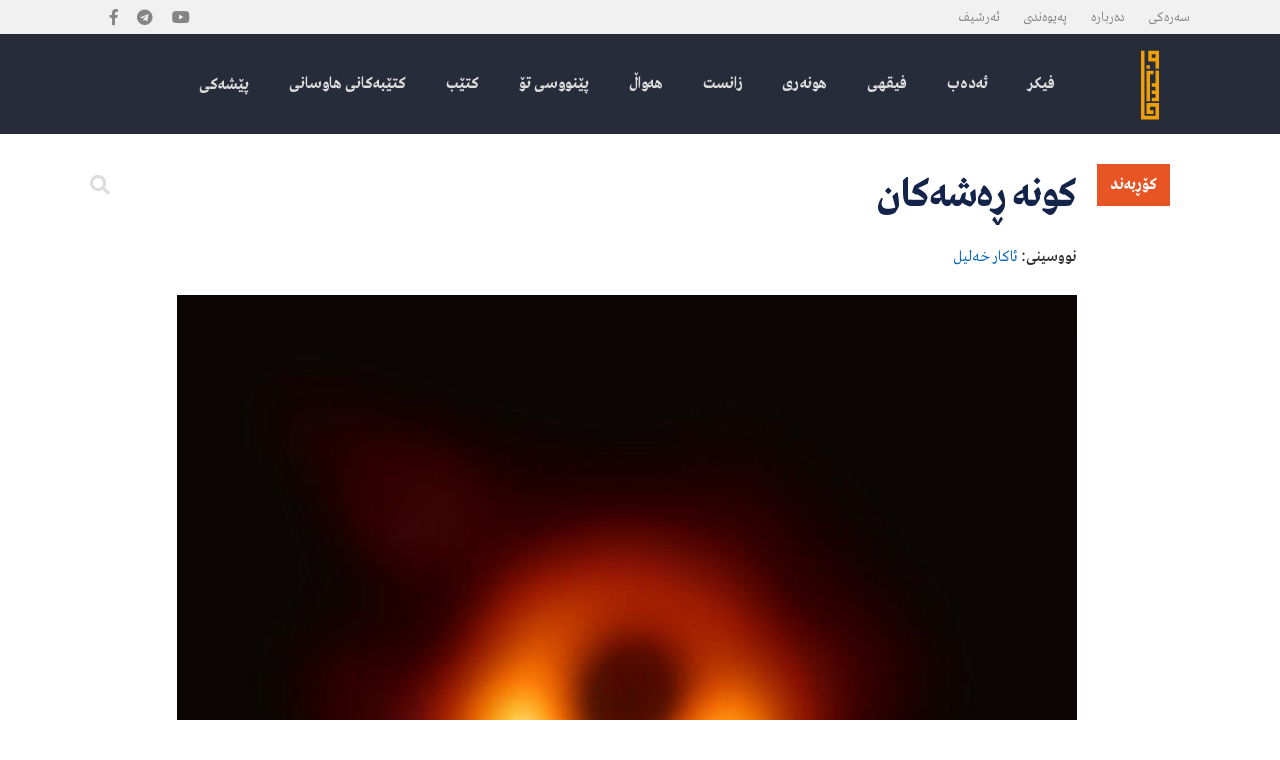

--- FILE ---
content_type: text/html; charset=utf-8
request_url: https://www.hawsani.org/view?n=43591
body_size: 16847
content:

<!DOCTYPE html>
<html xmlns="http://www.w3.org/1999/xhtml">
<head><title>
	کونە ڕەشەکان
</title><meta name="description" content="وارگەی هاوسانی بۆ پەروەردە و مەعریفە" /><meta charset="utf-8" /><meta name="google-adsense-account" content="ca-pub-5980380634701972" /><meta name="viewport" content="width=device-width, initial-scale=1" /><link href="main.css" rel="stylesheet" /><link media="only screen and (min-width: 0px) and (max-width: 414px)" rel="stylesheet" type="text/css" href="mobile.css" /><link href="bootstrapjs/dist/css/bootstrap.min.css" rel="stylesheet" />
    <script src="https://code.jquery.com/jquery-latest.min.js" type="5457277b50e5a4c485196cff-text/javascript"></script>
    <!-- <link href="bootstrap/all.css" rel="stylesheet" />-->
    <link rel="stylesheet" href="https://use.fontawesome.com/releases/v5.5.0/css/all.css" integrity="sha384-B4dIYHKNBt8Bc12p+WXckhzcICo0wtJAoU8YZTY5qE0Id1GSseTk6S+L3BlXeVIU" crossorigin="anonymous" />
    <script src="menu/script.js" type="5457277b50e5a4c485196cff-text/javascript"></script>
    <link href="menu/styles.css" rel="stylesheet" /><link rel="apple-touch-icon" sizes="152x152" href="/favico/apple-touch-icon.png" /><link rel="icon" type="image/png" sizes="32x32" href="/favico/favicon-32x32.png" /><link rel="icon" type="image/png" sizes="16x16" href="/favico/favicon-16x16.png" /><link rel="manifest" href="/favico/site.webmanifest" /><link rel="mask-icon" href="/favico/safari-pinned-tab.svg" color="#5bbad5" /><meta name="msapplication-TileColor" content="#da532c" /><meta name="theme-color" content="#ffffff" />
    
<meta property="og:url"                content="http://www.hawsani.org/view?n=43591" />
<meta property="og:type"               content="Blog" />
<meta property="og:title"              content='کونە ڕەشەکان' />
<meta property="og:description"        content="زانست" />
<meta property="og:image"              content="http://www.hawsani.org/Photo/Img/141220219Black_hole_-_Messier_87_crop_max_res.jpg" />


    <style>
        .gallerydetailimg{text-align:center}
        .gallerydetailimg img{max-width:100%; margin-bottom:10px }
    </style>
</head>
<body>
    <form method="post" action="./view?n=43591" id="form1">
<div class="aspNetHidden">
<input type="hidden" name="__VIEWSTATE" id="__VIEWSTATE" value="rlrTisysuqCES1HJNx7sSHpXRYHPYwk9pZAzE8EAtx7XVdiFOogmkeFfq/9bHlrDe91a0baLBdHSWWDdc5Bk00gYuqvrxDMUwAAq6R1GLprE/wRowx8tTfPPuaLQ6JN44SeS0LqHvGtxkm4YSBruaGzlvAbw2bVWB+MdL23oZyIgDANtmr6J5rhAiUT9+wsXZWwo4FQBPwFhotK9PkGI/N3Yg3yN+igfqwfvw1rCE7TNkmxwSvX+kpoCzmBKgzymEiAL7Z1r9WqfE9d1XMu0emcH7OUtEV3wrBzLASF9n0TyGoxgKor9NQLHPy74n7DBtjdJ2hN0/gYA5MCieZ2j37fFwcLRk7xil9mkIM31IZqv3r+m58Q96Ncii+I3a36C9LTPYruVQLA7kVjGvOd6zYT+BL3v1HKthV2+nsF+QbQV/t4bMaEIP4HRV3cl6SGuGuIIC6xejA86CeQziBAwBA2REGGMSoBBsOU296lIBngOrebBOy3li6q08JFI9U0t3N+ieeAhQtNkCMU6cq1FvZhgk534dB6czWWWV0/InK2NCKllc8mCcYOhJGkfw0c6juDo06T/Vbie+8Y7xvsiWMcwCUiOObCri0YP7rZvsRo8Y8WvRvaYvHG7V/[base64]/56Ws+gbyIKNSh+wg2c+NoZyJDg9sAoVGzOXMf2EKoOH7EpS3NH45b+P4MqlgWZHLbY59X/sPO5eSFhOwYxU2a6ufMbfMNicOJKvW9nnkpko8x7eFCouiNU6AlAV5+/yzjGlf0YjgLkPsnwp0UAI/ujtOdIrXP2tUgxe7x1y2jlMWphG3Iyg+TmDHjj3CXYC6+bNQDcqXchdJVIYzr5meLKNbYbtl2KTm0bu7eNGN7hMBDxEXSnk35P40xeAsoNAqiquhhG1hlZx1Ty1X7cDDBanu3T+teuIdWw/c5k/88FvHifKu76J6LnNFHTFoi7lKnFDgfY6lPpXT6Wh9ul5ujUcJzxCZrOHQ+NJA3enSygPdwDcS3xHR6w3VoWvB3rzdGWykUiIEYtO/2VXKSVVvxIa3EANIca4eqvlI7gVfS3ezet9dZdpyKCR747b34oQU3LvGoHzIeXAyPdarOZuZu3pqdjl9Ycmy9UG+Izc286g5ZEyUGQ23DkziSqPTdeopipXn/l8AE0xtJzfq1BzXGCSiL5z7ozcJ9bOuRHy7wFxq/7JRg10xSEsgtnUAX1E0m6gK3QdNyNISpyMNJT6P4pgEo7vPmTqk6fEHPT1cI3J+IYb06zvPl7EwGoJRS4Y4eYrPv6kZEWjXYG89lIpcfHqYElZQWN+ghIRw5vwzNAPcPepsA8jvjlWBR4a02E04+u8MCy906ksrCwqlRTNJXtiSaunYF4U/CrUy3SN/54ZOxsvYDGee2ZlwtQb1xN1GwL644m0003pxf1Z/Kyn1m5Gh8WempeH0C4ra5Zy18dXY7ZCY5yN7LBYFZU/x20VefLUKFHITRUDUtVBxmq1u2g1mku87p1Syl1hwNJloEaGMwlyoj8Vwpc+kpTeU5r2tRzeK+3utgHR5RYuyJMNp0V4Ph6VggL/5YlnZbkXkC9OLee4ot+HGAETZxgpVypCG8n3rOr4SQfqJmATQ9m+eoUXF7zeRl+uisyK6HlQp93HeBOnXTxQerSgKqeXxxD46GYGUqaq//jnwBcDUkCqpyTxabDtpWkAoKpOX2daXCLfcIOFzqjTiK45QKSr4+NZRFJhV2f3E/0nv3ZGrAjsya1EOR8CffNfO7MnvsA1Mu7R4KpOTwVzbWZ1wmGZp0zJZrQxWvuaxuZY74jgkmFz/PlYo0QeaJ6RYFhnjWsEZlWxFkzdS+sKRUPMSUAfkjXJlTlgXbjW4Z9ToPGc6h1BZ2s2k+bvceH8oY3NjBlqOuPFHlR1pciOYOOb8EqV/7vbAhun9ob8uArHrcdhCPGG5BRWwpph0Jlnt3JKrIwR69NG7AUVsMaCTWPSGESQbOwFGhBTz0rLa2cEto3GKLvhY+p0un8/RnOO11pzZvh1CA6tC7jJedCF0Yhn3ugMSGmHWLLQ5386ihcfsCqWGBK5qaasDlragTZ5sz6kPFYFUxNzhN+XVDSlNjILv2EXJ2vKpdYn4bbvXb5lRmOAqnHNZ48i/H34CNaEc30SqVc/0acAYcQTsVroKWTewSMX4Oc08yRsHX5rKGQwwX180O01qRohrrasF4Q9PcAJl/fovZtq+ZvmaGt2NN3gwWvjEukLbgWw9VRbEt9/6ImLHkTXni1tTqyXoBY80P2/jzFBhX9x40fS8f9k9K+kj2QjDOtQ1YWB8zCYtijVxZREmR8+RBt6Tb1oAh4OFFB+Yqblf3ycr4yuQrrsWlD3c2UzyCFWCTp51nYUpThoL5zXFzruC8BdhPckMjgSzx/lONU7HqdLxs/Vk+O3Dss8L8RBu2GfXV+6rbpdK4n0YOyQXnRlP/votpqJs3x0rr3qccDWABPu5IxGMp2r52zP7RIuUeIKwbltU3YlQ0utUFL1udgTKGtpMlmqrrBrEcHyCNs0WktJ+iJ6g9Ek2EnuDkBCGrXdiTN5pRJlNc6MPMR0/zXEC/q7x2/qVByJcCRY7KhwK+V7dl+Mfb+coqkZpt+Hw5Ofd5vuOdExXlIzOhtES0ogLHCsMl47GnwJf7xL85QSurl90lutPpCckRX4XV/yM6F7YyP1Jz/FgusUGdZC6UxYOx3sVh/lPqCSyS3pwGCK2wYaIXKSwt9yaDUnWLH5TY4Rnq9IQLW4EwvuydA1Q/eG3BnTJJR4897PUMlTra6RJ+3Y4Z7wiGNofkNEZgwP+1rEtHWkDsZboyQhRmm/yc+xUEwzfTVAlg6ulhKg8yifdjBq2He0VgtOSPBmUfsiRvkNYQT75WG/NCwejp1rjMgj9GX7Fq+fE8+rMX6cdvwpeGDkuUfMffFnrc3caSxopyisj4P+LA54bzu9jU76G2v1G6lqyVkv/9isa/VIJ1PAO+n8SB5M+CVVQPxn2o3dZu/sx8y1qS2LM1n/p4iI3YbzTBhPpWOuAxZW4v8XhtKpKmhurBHwwwhXbizcYcmkDcpJwrYbZmb4KJ+FG8eIGqaCqqGEoqyMIG8NwPMH4Rwd/bdcm1LT0LzQTf/ySBJB91ZV/JhpwL4j3oSQWIm+WElIPTudLKt6T++GT+XoKxxQknQsrg+XV5/jVSreYfafFl16MEG16Dy2HENdgYFYa2XAHk8IriEl5OGJWtlQ0etw/uXcSUyjDBnz5kf6me6DCpvKCCRftMgqRsUYTikj4L0MEnsDYs/Lbi6mTB6JAaZBEc/ldkWu+5O39nvkapiTZ+9T87Hu8bXFhPWsJokTLFrA1Z7TDq6YjTWO8xIcSjOwrTfyQmpNhIFrwn0HN2DCKSEqrICxPOsZz205IPq9z/BrgGX3YXgZT0f3xc5JiWIKLZwi77bsOuZA1zPJudLwGZ+dw11Du2ERpQzlrJsa4uKKJ1T2OUU6NrU/+7k9Uss4W5eGK2SO4wL+bpKjQTDheQiy+doiYQ1Dczt9BOW2ajuX/bd1+aeYXCTtpNfZ6wtsAKz2HYMlYCGZWw4iah1p8ehCBxTPEax7LRUzy0FdQOA/xchR2RpfmH5dP2TSD2ZCuWDcqAEfElPChwvr4Id9qYgb/hjqILu0vk3x7Xvas/PDtXczGqsYwOlzDopgdNlIMR1YwLqXp+uLEXKa3fM9CAQvUdupt4RuxoM8eGkHEnsxxd9X/Nh4qPuL7INo76MkPuXbeLSt5aHRJ/[base64]/z+xzShfbe2+zGcvmUEWUDgBt/TIuB5xQkfNJofscf/th6VPexvgfr5MsFhhYP9yN0lrB+D8fxyVDja3e7O1CW4PEbmle18fGm+hb1hkvl9O28ypArtrhxGQ7AtrY23W3UBjVOukd/l8jj1DRdSaoc90vRNb4LOttsPd15AB3ErmFPrWQhZwTo/YoTCbOWjO0A/TzHoQyr0d9+ZmEb2NIU0N3U2FAFP0yC1r5xdbQRvNHS3M/IzHxE8nK2SCeUeBlnQrojUtwEnSuOLLOI+kOI+XiHpJ50glvfUmB36B0Z4M6PjhmQ2KMQvvp9Y5gedjPdfAm5lyVw0A7QC3IL2KOfqpVXBw3JP/4vpfeoiJ5FsEFz/Jk5a014fgt1cN13DQFZTI6Ms6EBOfue4pbo1muqboLQrkrtUe9/Cl6MGrw+lkmKrimjCX3XM0xRc8z37jxh47RkLV96FhLULokqGJGkAUmK0pl5V3SDqtJ47UPBcrRv1UvYXBbK/zFhOzq3FQ/UNwN7R1CeM3U8WZjEPLm/5cEuXCNR0H/nxD//jHNTBvpORQ9NuDlx8I2z+EEdbUb7qjhFomch8HLDkusaG71zucjkOf2QHGS3lENOcViOFv8JtktTGOHHCiU21TrD8kopSb3DTZWSaAiHX/3/TA0v10e1eDVymakP90H5WBETjmfNSOIdfCrxkQ8IA1k1X9cJFUaqAIbh8/G+6ej5K2LpJv2OHz/gU/w8/[base64]/odhx/ZqGYGnft7tVuskeAuogdzVWZUPPLEh8wtZ/aEhZS4k4oF6Hg3zSiSpWTLf/ltFxkapdG1kZJmRWefQXZf/Jz2eMHCR3zKjfOqAFsV9ekUPx+aVIrBfz0wY3mtPF3e0HX7e5EirYfX2VUwP7sA0WqCcERK29y3FmVcSpy7mu0GlKRJK8NFlsX/rjZ7fOzBX/6Xeq+ca5TD70aNr2juCnTcTORx508nQ0J8zVHwgIi9fD4mSXsZSYdlxbw1+/XMTPdwj0LZ0zNUGLwXD/oiKYkhV2jLRk6eDXsBT2XxmqzMIsqMeN9FfSZ5dhHyUwEq8msqshPt4UVSckubiQcPplGaUIRkYlYOQ8qlkp2QrYn/zF68EWBRPN64X+A+RFJwVZM9yTpQQxzt3V40JByvejLMWxfJXMLDmFGxdz2xIZvZHV7qU9p6eAKx26NtiSgpBPxWviDAVzAu4OeBkilkYAWQVoR2+mVrMB/opKVIaVCQjIOhs2UOk3ICKhM9/q3mnwvHG1FaDWHjEXMkdpmFUihIEeQd+cBTAkKx8ZnjJlpfeUNGn/rDsxT+Y6Xb2/JtCno7u8WwBTGeE7cqaG9UNxP+5F+VmQ2Syg7eMHOfjViESqdH21IHmJEbKK66Y9t6e+rAOiz3FwNfU6Zj6/3g91o/[base64]/rGSDMQCpEP84Idb4AdMBIMpthzkSCrr3lftLJ3/VVFVUGZxhkX3wAVf+T60phHN0VUPfcupl4AmdwUnkrqrc5qWD4WA7/06ZG03oNYq7K4hGt/9i6nOZRqHH8UebUPxDxwJEXNehmu/[base64]/DWsOQhWLE1SZAqwIbGbEnRiSXYlRAJedzoremEwXMxZf1L24QF9Cm0YU0D6lY+6aj3Ig+NhplTlogVUohgR4sjiS/JrZ2NdpkoVTgeTwjgBiUIC70mnKo3SsHvHayHgZT3p9tdPh5eaJDTGB38mQXEZIucA5DeVV3uQEQ2d/cSTfUdjoiiXxDLv7YNNFcI5F+7Imx63jaUsO9sZhRLprcjXc/iq12ajVoMtSSksiVKCbrrYh+QPnU1UjFGjAXJGt6u5N+BRUnWuF/O6EGW0cgVkyYHV/YDdGK7CWfERwMCbdc4DlbMyFlx5yk1xtjP6+o9B8QjoYz7DDwzB5FvPpei80pFShVQAw7T8HOtbwQwcA7lvQfzDULyQhI86eN90+SLNdAUo//YZGl7eL5HKtOQwI4tNi5ghhOdWD0EPOgYzlEvCS0COeoMu7yhYsANXTnsc7qfcfY9D+UxgrhwtDK5M3cbJaDS8FdjjP/TWLsXl3GsNGRyhau6Ou7+HyhjkPiEP2nOCW24oqgcLBmhrSx/me5Nk8mTriQYtpImLnOSPTlqLxLWS0Jp+fI+6b0sZ4QWiqfdPbit5u9T3oZzoSFdZUbx84SjXlyF/QFUO4ysEFpltMUVDaVhKAPbpxXUBmOHzShs/h4KU4rTJ15zQJGFHsing/G2LobGIMRhkZDUZFLLknCEWO0aTb6sQsMiuVoKgADbQIXO0LekGHk7wFlhMBcU67BuTV3eImU0FXKvLeVHvWbaHRagB7Jg0SjFsH5Pes8zQaMJfQoTH1P/CRAFlAg9tWfJ5mO4oUV/LtgUIbgVxXuPx1YOLpLxx4aMk1Id/O+MoEolGakmj38j+wZkn7Mw1Ldb+6ziwvm5TI1AWfal+fkHyNH+IXHo4IDjOCQIGYIB/Ua8qVnRsBn61ry5MUThGTpBEK7bTWkAeVD/OZVw3TfWhjW6HwznE61hd2gxA/MvDjM+1nxvaiTeYuB7Ha3xtsg9rtgqo28a/Mb+cPGrRhLG6vobNUaK2IJm1GjquWuy9zOSTp6QkT+RESbB0mor6i6fJY4Vcaf3ykIuWjsEVJKQRS/OG1vPednIA1P0mxhpc1pRz2DgKbfHIys6vz7M73tKMBKuHHw/gOHmH5KMrvWxOWsuM2PXBKpojMYS11inrOgSstOWYRMQ+WbzMjAlPHvf4G2fd1FaITWR4z+TSjrf0l+Z6Icdeyt/Fx/up3OCd0xhEyxWj1iekEj0qyEJBJrzJfABmU0EIMjoyR7fB55xXQFTcs7DIAb+Zh3lPa4TTFfbgBVgM7BE8h8KGfjSOc82sN7IWwIDMfJF13TyiWfoqvb37uh5KtUVkdWlUl7ckEYyegoS9MvMzIHwU1VLE9w49ZBbJL9/m+wM/THHs2FRAEahWiT5P7+w31qn7jJPga+0wYZavCFsewYJ80J8+9GH2Ya1LpOGMlklyrVAWBKr/MCK2dY1rgp57+KMR85kTGhAAe1S8SVJN4908DBhnbEQ7CRvyJ+BBNOQpo911RCW57uf5gKOQw34CEitGCAE1irBb8j2kxEofp7Lsc8t+/Kta6VE64rBuNl3xuIfg6MWvtv+Bo+T41m8lPMOHi8GCoeuzIntzMkOOmylOZiC3sT7SfJeoA3eUcpwLWADbcP3VI0aiLITSGdEBa8Jm6rNZRICWJYpb5ZCCEPEKDN8rhY7rJP7stOOF8U/2XIsDV039dAP7nMGufHE8jH7qOFxhM+K8l0sn4I6CSHQ3oucJTfRiPKcmfh72m09q7mBV/AsMoH81E9YPTWOnmWG2CWTEufwCe8Agw0ygdnn3h+10sxHY8QJ+aA8mjiOd4OIs8JGGiIF3VoWPvDlMX+uabaLcusPIuhxFqT4QD510CAap4KGGm3tKctLtMSOxvFHmDBDiCLckJUMoFehtx+AyzAWpqWK5SR7485zYdmXZXtKNHnKDU3N/[base64]/Hxafq186iQ6WJDDieOl4ftyW+b39mH0JdeJoDZ48ZaPX3ECz4imVXHbcHYSbj6njC/42Q4opkER4VKDp8n52E16HdJ/Z5Q0f1c+bsCmHCj2t6clHKBq2Mqt3v29nQnkVWGd7cL/Mtg6eOjsiwS31rLKUKge22voaOIevMKPFaIq+URfSNBrjDPp4V1Wdnv9ykWct4iLvkXBcK8P+YKKMZAzDyUiHj40zm4oEBSWC56jjO4ZeRkqyHKbWEcnurU5ZCofTLmIpTk+3akdHTAQq6i+cC0EL31A/ILDl61EIH3zHcdY84wM0j7TYeDHHxdXwpfPL/NT9r0ae01Wn0gyrXuQAl2v8RJVfXfj/tNvSVDaP4Ka6S7r8cxX4muob99ff3qZhxMFUjWMJk/SoXLub/pQMSiV8UYY49SmZ/arnvYCjG9XbppjaNopTS3HSR/bByeR2zdKQQVtRnXiQmHR53ClOYIRQ19YPx++JgcaooHeEBcotehq6+9eqnCX6qetqxyrk+P28mR7XuvHWPAEaiWMO4256Zir0xKaQuFljAfKftjT0HP9Ty5/Wb1zYC+Y+sYThvxwrnbaFJOoVqTiGRkd/JZpdMnJoUnkIYshB/r2pbYmisxGx9oRx6oDhgPpVumF/AdkRmyiJtbGL8hxagyNQa7OP3jRZ7XYGA8mXJHgY/gaFVWp55VZBJYdRIFxO0871UUWvBGTsmng/tc+t6K+YE76jLtg7vIdNPW0T4D39IIOasfZesBQk/uhrrRAFt8Ldhqslb2o6mZCGE2fF4ZP0msAJ9cJfNxGVEowD3IV5Oc+lSY2yRNB0uaobmcWkzM1bt1P/r+P2jF3hvEXBml3eTS+iCuNfVYO1QxSBYq16OcaULuVdTAxsDTzZO6Ffw6adkeWahlBt/0CsV1W9MOPxVwvg57yBhP2XUyIuIUFBy/jHgpE2KJC+Ep38azjTBMi56xRb6OOZX33i9cWHd7MICwLWpDNVTTaAvyDFOKcoDvDf8jf9GNoUzbm4qEoT2vPn0xA1/rqpxSqsS0Up0dsbPAJqMGiCpFm8edWIEZ1FFvKmSrigVA32rK/7eruPxoRMOrAQVXDov/QFVHWDaRnv3CWrxiZz6wttz5RxbnxmiKV+csItq6w+f/c+QNJjta61Xk3y4Gpce2Fyyl66Fy4X1uIVjJzLComdOJ0IiZ0gk/12DyvV/dyNniC3pPjMy/8y7hxeQjJElWlvDmQhWRYoS0Y23XaBR8m4MBSEBQTcT5zeeptt/eSxKNJ2T+Oa2BQgzgIMXwz/juHWhFJnkXcTvTD96vl62lmeNyZXNhsilGAPxeo1/teqn4kKQhRcIdVwNVr+yOY+NcHwf+OqrqS7h0cP8LoU4iuozO8aGwpmzK7m9tljO18h9mtambkJvNf9ExfQbFFm+tdA3MVaEfDR/TfRCX7TND4CfgLQ6/2gSnXWxA0ZksLZVfuNQ8TKDcKN1H6BcxwSD1ypOnILlQEJcSXXwmUJiBWpgs5QAWgZTssRcgAIsdAxzKK4Bs7w1LlJWU1ymS5HTh8XgZyG21lOLWnEDp8yki2Vp5b8iC1/R7Szq5nYdYMoslkZWFrB4/6OTCG/FWvC9BG6UL/0uTkInfkAwyTn+R2yvxNYL9GDX6ShrzxafLUSunLrK7apV4Vk+CXLzBfQMhPbsFXCzKAIaBkWhwNDbzHGIz8DHI901wohAjmKjDpWTQ8VvVVg/CTAViheF0ZjNYTVkh/YRMDvetxxUwPKzVTaB8XiTGyZGPpGDHFSCxY+25IRsmxB0d+HQVNqi1X5NHEacXT2C58gpaadjgAwODghRtR7AxtWUNhQOOQSpH/CMDLK2UxyTi2k92kS5rWquRnIzHsNYEnThZYze5vi5/RLSZuctBe1ezEOHdc8xeNuzg2WWiN2l4eo2F6R8z1zX1Ku9vbguMMybm8VfoY3f0vgwPmrZG+yRDg0QP/Q7AAkOYKgN43LP0eUWCL+E7wNYGMhk7wu2eIM36KCehWVPynSQ4mih3kF87kfodf+e9cXH9iio5VJO9f8vTI7PXce9XbxiIdBs8kuFO3g45qelvYLp4Ca5+/cZutYCxK3cfZMG4xwEDlL2KVjXDAXzw7IA7wjF5NB7NgwLrfvpTU/uVLi33JJ4jdYCHRfD8DJ/[base64]/2jjwYwMvunEPYGAw8m2EFPwhtP4/y5Dg5NTqwZXsfQvAaNM8AgGPcZzIKvSkmBktANqn9JQEf3eTSxeOK+6hZ/WrqCeii6pS53Zfpit78zk8l8iL9zCPc28YJWhVkziQdB/bo9gUMbwc1LK3mO0y7yLPUBrELlCV6NSveN3WYslYixKQ8FG3vv+FhvYfm3t8vRe60ls68ddcYe3nNj3NB3njrh5USvg3zU3TLqiDH7jKxzzKezuGRFTzgLrJJjXwvBiykg9Oe1cs9VSx1FXCnF+220fnn6btJfQQRozmePmvrrM1i/ki++FFdpV/wRPPXWf9LF1L5XWCEm/mTwl5AQ/iSYl3h4f78n8wuNveoIKeh9RMhAQ0lsS9gYcSPvD+Lel6detTXktuAwB4dkKTddIxAA37DqEn2/T6zCdWDSrimSqScKI71334HMGJCAO2CWBWrg8ukK+lvGnOrsw3C0gsVSIyseG/Ko25Gf51LLMNyk4dIW/RzObFCbh0uU7ODscoM9A+KSUcxg9lUkYHY7lgn3EKhYmEjMW325fE8eXeYbjY7M0rqKEBXbnIaQVHu9KSp8SNyz9v6+tYhHIjXKNT9HKKiBnldO8Nv3Hisu3lhIpBA/Zg8wb2l9KW+tA2eCZffM8wS1sGzwShFU9M/[base64]/gfC/wQhpXCI7hvP19tFTB4EZ/7sFlCt7vliyFwrSYjaXbsZ09saNCh5XbBwSmFO1tlOuq3ZW6MZ40aWTyXtLqFPofEkrVd9/lmyvXhKjSg53s6o57jDOm1sUhhytqz1P0nNOPQvgQMHq1aU30Od7RkZpOfa5a8MLLHllnssDzPXsX5b4LliTCsWJybBGPPNaSzuABauyLJC+5YAyeXwjPnfOA04nrwrdhpFp2XQ+WCE1ZDGoWg1yEr7lSkSyGV3nqhDqob/cU2ZeDYqlcsMVnVZ5mMJvZIiDQG78jHPYZfrq9I8gjErGkzREb+T+5b+tuPzNYgMk4rm/EOXZgQ4Q8IGhHmKjm7KDzcUmUD4toFrWrGt8lgsvuMOQcgZvXX43zzoRFdB5ww2HeMXHvu6Sz60gAwwtzoY0BaXmM3oZWS9J+Rwu1m6SpMPWzLvHf3QhImrKvD4B3WjSqdhWYIS6oIcFKdwXfJi5q82vUz23fEfR/PMCq0Ljp9kT6ZJ8t3ClkZFYUzJnsR6WHgAXBOLr9AEBECPe+QSO4/js76UFlZXnJxNQfi1MBNDrwsVegs5cErS/bhy0DH7f/pYE9JWAvVYbFLkv7wAaBwnz0AHukFGm24KqulX3hOnNb6EXJ6Iq0PIWn5Yo8Puk8D+bd3WcrtQkQpFvsKDR6BacGoiJjNfVR2/t08QmlDmSOuzO++ls2B2S0T6SAVLspIoJsxWpk0zk/kZybud+LW//I7YPRnxgTafw8K67888QEoBlErprIAuNvopprJefZawnqufTu5nbw7xVAzdCSTjBoJHjVanNILKI6BGUonkOBMngulxOPgr8/M3C7Bu9xX7CEpUr8odmK53xCvB/V0JxSxU1PsAQiZ8oShAxsKY0f36CByD4vFJ1A==" />
</div>

<div class="aspNetHidden">

	<input type="hidden" name="__VIEWSTATEGENERATOR" id="__VIEWSTATEGENERATOR" value="541A68AF" />
	<input type="hidden" name="__EVENTVALIDATION" id="__EVENTVALIDATION" value="3csGObpuqQgNYCT7UWj/i/sdG4HeNbU51ze6YTS0UYnFGTk5QwvjEXHYrfdzM0RGiVkHJ10cNLTew5Esemb1m+zHqE6EhV4C6ptCE+hsAca5/U+0yFArzBEpTamu3iE9y2OSli5dtk69+maYPKTuFWRS4tc=" />
</div>
      <div class="topnav">
        <div class="sitecontent">
            <ul>
                <li><a href="/">سەرەکی</a></li>
                 <li><a href="about">دەربارە</a></li>
                 <li><a href="contact">پەیوەندی</a></li>
                 <li><a href="archive">ئەرشیف</a></li>
                 <li>
                  <a href="https://www.facebook.com/hawsani" target="_blank"><i class="fab fa-facebook-f"></i></a>
                  <a href="https://t.me/hawsani" target="_blank"><i class="fab fa-telegram"></i></a>
                  <a href="https://www.youtube.com/channel/UCLwvmSjDe8BGECjDt09lX4w?app=desktop" target="_blank"><i class="fab fa-youtube"></i></a>
                 </li>
            </ul>
        </div>
    </div>
    <div class="topmenu">
    <div class="sitecontent">
    <div id='cssmenu'>
<ul>
   <li><a href='./' title="هاوسانی"><img src="images/mainlogo.svg" height="80px" /></a></li>
   <li><a href="./">سەرەکی</a></li>
          <li><a href='fikr'> فیکر </a></li>
          <li><a href='edeb'>ئەدەب</a></li>
          <li><a href='fiqhi'>فیقهی</a></li>
          <li><a href='huneri'>‌هونەری</a></li>
          <li><a href='zanst'>زانست</a></li>
          
          <li><a href='hewal'>‌هەواڵ</a></li>
          <li><a href='articles'>پێنووسی تۆ</a></li>
          <li><a href='books'> کتێب</a></li>
          <li><a href='hawsanibooks'> کتێبەکانی هاوسانی</a></li>
          <li><a href='gftwgo'> پێشەکی</a></li>
          <li><a href='korbend'><span  class="btn btn-warning" style="font-family:otob;font-size:16px"> کۆڕبەند</span></a></li>
          <li><a onclick="if (!window.__cfRLUnblockHandlers) return false; openNav()" data-cf-modified-5457277b50e5a4c485196cff-=""><i class="fas fa-search"></i></a></li>
</ul>
</div>
        </div>
    </div>
       
        
    <div class="maincontent">
<div class="sitecontent">
 <div class="viewcontentr">
  
  <h3> کونە ڕەشەکان   
  </h3>
   <span id="MainContent_Repeater1_sdfs_0"><b> نووسینی:</b>  ئاکار خەلیل</span>   
  <div class="mobileviewdate">
  <b><i class="far fa-file"></i> زانست</b> 
       <b><i class="far fa-clock"></i> 2021-12-14</b> 
       <b><i class="fa fa-comments"></i> <span class="fb-comments-count" data-href="http://hawsani.org/view?n=43591"> </span>کۆمێنت </b> 
        <b id="MainContent_Repeater1_sdg_0" title="کاتی پێویست بۆ خوێندنەوە">  <i class="fa fa-glasses"></i> 2 خولەک بۆ خوێندنەوە</b> 
 
      <b><i class="fa fa-eye"></i> 3232 جار بینراوە</b>      
  </div>
  <img id="MainContent_Repeater1_sadfhsa_0" src="Photo/Img/141220219Black_hole_-_Messier_87_crop_max_res.jpg" style="width:100%;" />
  <div  class="detailcontent">
  <p style="text-align: right;"><span style="font-size: 20px;">گەر گەردوون تەلارێک بێت، ئەوا کونە ڕەشەکان
ئەندازیاری تەلارسازیی ئەم گەردوونەن. ھەمیشە گوێمان لە لایەنە خراپ و تێکدەرەکەی
کونە ڕەشەکان بووە بەڵام ڕاستییەکەی بابەتە سەرەکییەکە بەرەو قاڵبێکی تر براوە.<br />
<br />
&nbsp;&nbsp; وایە، کونە ڕەشەکان
تێکدەرن. بەڵێ وایە، لەناوبەریشن. وایە، ھەروەک کەسێکی زۆرخۆر ھەرچییەک لەسەر مێزی
گەردوون بێت دەیخۆن و نۆشی دەکەن، بەڵام ئێمە وردەکاریی کونە ڕەشەکان نازانین.<br />
<br />
&nbsp;&nbsp; ئایا کونی ڕەش چۆن
دروست دەبێت؟ زۆر بەکورتی و سادەیی: &laquo;کونە ڕەشەکان لە ئەنجامی مردنی یاخود تەواوبوونی
سووتەمەنیی ئەستێرە بارستە زۆر گەورەکان دروست دەبن، بە ھۆی چەمانەوەیان بەرەو ناوەوەی
خۆیان، لە ئەنجامی تەقینەوەیەکی زۆر بەھێز کە ناو دەبرێت بە سوپەر نۆڤا super nova.&raquo; کونەڕەشەکان کۆبوونەوەی بارستاییەکی زەبەلاحن لە
ناوچەیەکی بچووک، کە ھێزی کێشکردنێکمان بۆ دەھێننە ئاراوە، تەنانەت ڕووناکییش
توانای دەربازبوونی لێی نابێت، بەڵام ئەوان تەنیا تاریکییان نییە، بەڵکو لایەنی دیکەی
ڕووناکییان ھەیە کە ھیوابەخشە.<br />
<br />
&nbsp;&nbsp; کونە ڕەشەکان ئەستێرە،
ھەسارە و بەتایبەتی ھەورە گازییەکان ھەڵدەمژن. ھۆکاری سەرەکییشن بۆ دروستبوونی ئەستێرەکان
و ڕاگرتنی باڵانسی گەردوون. کونە ڕەشەکان کاتێک ھەورە گازییەکان ھەڵدەمژن کە ھۆکارێکی
دروستبوونی ئەستێرەکانن، لە لایەکی ترەوە ئەو ھەورە گازییانە دەبەخشنەوە گەردوون،
بە ھۆی دەرکردنەوەیان! بەڵێ کونە ڕەشەکان تەنیا لەناوبەر نیین، دروستکەریشن! ھەر بۆیە
ڕاگری باڵانسی گەردوونن، چونکە لە شوێنێکدا کە کۆتایی بە دروستبوونی ئەستێرەکان دێنن،
کەچی لەلایەکی تر ھۆکارن بۆ دروستبوونیان.<br />
<br />
&nbsp;&nbsp; ھەروەھا کونە ڕەشەکان
شێوە بە گەردوون دەبەخشن، بە هۆی بارستاییە زەبەلاحەکەیان، کە کێشکردنێکیان ھەیە، ڕێگرن
لە پەرتبوون و بڵاوبوونەوەی ئەستێرەکان بە شێوەی ھەڕەمەکی لە گەردووندا. شایەنی
باسە کە لە گەردوونی بینراودا ترلیۆنان گەلەئەستێرەمان ھەن، لە چەقی زۆربەی گەلەئەستێرەکانیشدا
کونێکی ڕەش ھەیە، کە بارستاییەکەی ڕەنگە ملیۆنان بارستەی خۆری خۆمان بێت!<br />
<br />
&nbsp;&nbsp; زۆر جار پرسیاری ئەوەیش
دەکرێت &laquo;ئایا کونە ڕەشەکان لەناو دەچن؟&raquo; بە بیروبۆچوونی زانای فیزیای &laquo;ستێڤن ھۆوکینگ&raquo;
پێویستە کونە ڕەشەکان کۆتاییان ھەبێت و بێگومان پێویستە بارستاییش ون بکەن. <br />
<br />
&nbsp;&nbsp; ھۆوکینگ بابەتی ونکردنی بارستایی لەلایان کونە ڕەشەکانەوە ناو دەنێت بە &laquo;تیشکدانەوەی
ھۆوکینگ&raquo;. بۆ ئەوەی لە بابەتی تیشکدانەوەی ھۆوکینگ تێبگەین، پێویستە تێگەیشتنێکی
باشمان لە میکانیکی کوانتەم ھەبێت، بەڵام لێرەدا ھەوڵ دەدەین بە سادەیی باس لە تیشکدانەوەی
ھۆوکینگ بکەین. میکانیکی کوانتەم ئەوەمان بۆ ڕوون دەکاتەوە کە زۆر کەمتر لە چرکەیەک
ملیاران تەنۆکەی دوانە دروست دەبن، ڕەنگە خوێنەر وای بۆ بچێت کە ئەمە دژی یاسای یەکەمی
سێرمۆداینامیکە کە دەڵێت: &laquo;ناکرێت وزە لەناو ببرێت یان لە نەبوونەوە دروست بکرێت.&raquo;
نەخێر وا نییە. چونکە تەنۆکەی دوانە دروست بووە، ڕاستییەکەی دژی یەکترن، کە دانەیەکیان
ھەڵگری بارستە &laquo;+&raquo; بێت، ئەوی تریان ھەڵگری بارستە &laquo;-&raquo;ە، کەواتە لەکاتی کارلێککردنیان
یەکتر لەناو دەبەن، بەم شێوازە یاسای سێرمۆداینامیک پارێزراو دەبێت. لە نزیک سنووری
ئاسۆیی ڕوو دەدات کاتێک تەنۆکە خەیاڵییەکان (Virtual Particle)، کە دەرکەوتنێکی کاتییە دروست دەبن.<br />
<br />
&nbsp;&nbsp; یەکێک لە تەنۆکە گریمانەکان &laquo;+&raquo; دەرباز دەبێت لە کونە ڕەشەکان، ئەوی تریان &laquo;-&raquo;
دەکەوێتە ناوەوەی کونە ڕەشەکان، لە بارستایی و وزەی کونە ڕەشەکان کەم دەکاتەوە. ئەو
بەشەیشی کە ڕزگاری بووە، تیشکدانەوەی ھۆوکینگ دروست دەکات، کەواتە تیشکدانەوەی ھۆوکینگ
(&zwnj;Hawking Radiation) ، وا لە کونە ڕەشەکان دەکات کە بە درێژایی کات ھەنگاو بە ھەنگاو
وزە لەدەست بدات، تا بە تەواوی کۆتایی بە کونە ڕەشەکان دێنێت. کەواتە کونی ڕەش تەنیا
زەبەلاحێکی زۆرخۆری تێکدەر و تێکشکێنەر و لەناوبەری ھەموو شتەکان نییە. ئەوانەی دەربارەی
کونە ڕەشەکان لە زۆربەی زۆری ڕوونکردنەوەکان بەرچاوم کەوتبێت، زۆری باسی لە لایەنە
نەرێنییەکان کردبوو، بۆیە پێم باش بوو لایەنە ئەرێنییەکەیشی بخەمە ڕوو.</span></p>
</div>


    


      
           
                          



           <div  style="padding:20px 0; font-size:16px">
تاگەکان <i class="fas fa-hashtag"></i> &nbsp &nbsp<br />
    
        <a id="MainContent_tagrpt_asdgasg_0" class="btn btn-primary btn-sm" href="tags?tag=بوووژانەوە" style="margin-bottom:5px">بوووژانەوە</a>
        
        <a id="MainContent_tagrpt_asdgasg_1" class="btn btn-primary btn-sm" href="tags?tag=فیلم" style="margin-bottom:5px">فیلم</a>
        
        <a id="MainContent_tagrpt_asdgasg_2" class="btn btn-primary btn-sm" href="tags?tag=ڕانانی کتێبب" style="margin-bottom:5px">ڕانانی کتێبب</a>
        
        <a id="MainContent_tagrpt_asdgasg_3" class="btn btn-primary btn-sm" href="tags?tag=مردن" style="margin-bottom:5px">مردن</a>
        
        <a id="MainContent_tagrpt_asdgasg_4" class="btn btn-primary btn-sm" href="tags?tag=یادەوەری" style="margin-bottom:5px">یادەوەری</a>
        
        <a id="MainContent_tagrpt_asdgasg_5" class="btn btn-primary btn-sm" href="tags?tag=پارەی ئیلیکترۆنی" style="margin-bottom:5px">پارەی ئیلیکترۆنی</a>
        
        <a id="MainContent_tagrpt_asdgasg_6" class="btn btn-primary btn-sm" href="tags?tag=بۆ ئەوانەی وەكو خۆمن" style="margin-bottom:5px">بۆ ئەوانەی وەكو خۆمن</a>
        
        <a id="MainContent_tagrpt_asdgasg_7" class="btn btn-primary btn-sm" href="tags?tag=دەروونی" style="margin-bottom:5px">دەروونی</a>
        
        <a id="MainContent_tagrpt_asdgasg_8" class="btn btn-primary btn-sm" href="tags?tag=جنۆکە " style="margin-bottom:5px">جنۆکە </a>
        
        <a id="MainContent_tagrpt_asdgasg_9" class="btn btn-primary btn-sm" href="tags?tag=جەنگی هۆشیاری" style="margin-bottom:5px">جەنگی هۆشیاری</a>
        
        <a id="MainContent_tagrpt_asdgasg_10" class="btn btn-primary btn-sm" href="tags?tag=گۆرانی" style="margin-bottom:5px">گۆرانی</a>
        
        <a id="MainContent_tagrpt_asdgasg_11" class="btn btn-primary btn-sm" href="tags?tag=ئابورریی ئیسلامی" style="margin-bottom:5px">ئابورریی ئیسلامی</a>
        
        <a id="MainContent_tagrpt_asdgasg_12" class="btn btn-primary btn-sm" href="tags?tag=کوردستان" style="margin-bottom:5px">کوردستان</a>
        
        <a id="MainContent_tagrpt_asdgasg_13" class="btn btn-primary btn-sm" href="tags?tag=فەرهەنگ" style="margin-bottom:5px">فەرهەنگ</a>
        
        <a id="MainContent_tagrpt_asdgasg_14" class="btn btn-primary btn-sm" href="tags?tag=زمان" style="margin-bottom:5px">زمان</a>
        
   </div>

     
   
    <div class="share">
    <!-- Go to www.addthis.com/dashboard to customize your tools -->
    <script type="5457277b50e5a4c485196cff-text/javascript" src='https://platform-api.sharethis.com/js/sharethis.js#property=5e5e9460acc25f001a4af4fd&product=inline-share-buttons&cms=sop' async='async'></script>
    <div class="sharethis-inline-share-buttons"></div>
    </div>
    
    <div class="fb-comments" data-href="http://www.hawsani.org/view?n=43591" data-width="100%" data-num-posts="3"></div>
    
    </div><div class="viewcontentl">
    
    <h6>زانست</h6>
         <b><i class="fa fa-clock-o"> </i> 2021-12-14 </b> 
         <b>  <i class="fa fa-comments"></i> <span class="fb-comments-count" data-href="http://hawsani.org/view?n=43591"></span> کۆمێنت </b> 
         <b id="MainContent_sdgsd_sdg_0" title="کاتی پێویست بۆ خوێندنەوە">  <i class="fa fa-glasses"></i> 2 خولەک بۆ خوێندنەوە</b> 
         <b>  <i class="fa fa-eye"></i> 3232 جار بینراوە</b> 
         <div class="share">
             هاوبەشی بکە
             <!-- Go to www.addthis.com/dashboard to customize your tools -->
    <script type="5457277b50e5a4c485196cff-text/javascript" src='https://platform-api.sharethis.com/js/sharethis.js#property=5e5e9460acc25f001a4af4fd&product=inline-share-buttons&cms=sop' async='async'></script>
    <div class="sharethis-inline-share-buttons"></div>
    </div>
      
</div>
<div class="mainheader">
بابەتی زیاتر
</div>
<div id="MainContent_Repeater2_boxdiv_0" class="newsdiv">
            <div class="newsdivimg">
 <a href="view?n=43696" class="image">
<img id="MainContent_Repeater2_asdgas_0" src="Photo/Img/thumb_17f25a3a-e60f-42ba-9b46-d137714b2f91.png" />
</a>
</div>
 <div class="newsdivtitle">
    <a href="view?n=43696">
٩ شت ڕوودەدەن کاتێک واز لە سۆشیاڵ میدیا دەهێنیت
        
     </a>
     </div>
        </div><div id="MainContent_Repeater2_boxdiv_1" class="newsdiv">
            <div class="newsdivimg">
 <a href="view?n=43627" class="image">
<img id="MainContent_Repeater2_asdgas_1" src="Photo/Img/thumb_fdff90f8-2ec8-46fe-be49-323a843cff3c.jpeg" />
</a>
</div>
 <div class="newsdivtitle">
    <a href="view?n=43627">
پەستانی هەوا و پێستی مرۆڤ
        <span id="MainContent_Repeater2_sdfs_1"><i class="fas fa-pencil-alt"></i> ئیبراهیم ئەحمەد</span>
     </a>
     </div>
        </div><div id="MainContent_Repeater2_boxdiv_2" class="newsdivlast">
            <div class="newsdivimg">
 <a href="view?n=43625" class="image">
<img id="MainContent_Repeater2_asdgas_2" src="Photo/Img/thumb_c1793296-9ae4-40e4-a49a-eebf94ef2f3c.jpg" />
</a>
</div>
 <div class="newsdivtitle">
    <a href="view?n=43625">
کۆتایی گەردوون
        <span id="MainContent_Repeater2_sdfs_2"><i class="fas fa-pencil-alt"></i> ئاکار خەلیل</span>
     </a>
     </div>
        </div><div id="MainContent_Repeater2_boxdiv_3" class="newsdiv">
            <div class="newsdivimg">
 <a href="view?n=43622" class="image">
<img id="MainContent_Repeater2_asdgas_3" src="Photo/Img/thumb_e6a930d1-b464-4bc8-9469-8be705fe7d8d.jpg" />
</a>
</div>
 <div class="newsdivtitle">
    <a href="view?n=43622">
زەوی لەپێشی لێشاوێکی ڤایرۆسیی نوێیە تا ساڵی ٢٠٧٠!
        <span id="MainContent_Repeater2_sdfs_3"><i class="fas fa-pencil-alt"></i> مەڕوە عیززەت</span>
     </a>
     </div>
        </div><div id="MainContent_Repeater2_boxdiv_4" class="newsdiv">
            <div class="newsdivimg">
 <a href="view?n=43615" class="image">
<img id="MainContent_Repeater2_asdgas_4" src="Photo/Img/thumb_4ed07f82-6dd3-447b-b2db-4add3a842818.jpg" />
</a>
</div>
 <div class="newsdivtitle">
    <a href="view?n=43615">
ئۆیكۆفۆبیا له‌ كۆمه‌ڵگه‌ی كوردیدا
        <span id="MainContent_Repeater2_sdfs_4"><i class="fas fa-pencil-alt"></i> توانا سەمین</span>
     </a>
     </div>
        </div><div id="MainContent_Repeater2_boxdiv_5" class="newsdivlast">
            <div class="newsdivimg">
 <a href="view?n=43596" class="image">
<img id="MainContent_Repeater2_asdgas_5" src="Photo/Img/13120228_thambkHmiVlQuOpcjYvh-800x450-noPad.jpg" />
</a>
</div>
 <div class="newsdivtitle">
    <a href="view?n=43596">
بۆچی شێوازی بارانبارین گۆڕاوە؟
        <span id="MainContent_Repeater2_sdfs_5"><i class="fas fa-pencil-alt"></i> ئیبراهیم ئەحمەد</span>
     </a>
     </div>
        </div>
          

<div id="fb-root"></div>
<script type="5457277b50e5a4c485196cff-text/javascript">(function(d, s, id) {
  var js, fjs = d.getElementsByTagName(s)[0];
  if (d.getElementById(id)) return;
  js = d.createElement(s); js.id = id;
  js.src = 'https://connect.facebook.net/cb_IQ/sdk.js#xfbml=1&version=v2.11';
  fjs.parentNode.insertBefore(js, fjs);
}(document, 'script', 'facebook-jssdk'));</script>
</div>
</div>

    <div class="footer">
        <div class="sitecontent">
            <div class="footerright">
               <a href="./" title="هاوسانی"><img src="images/mainlogo.svg" width="70px"  align="right"/></a> 
                 ‌هاوسانی
                <br />
           <span>بۆ پەروەردە و مەعریفە</span>  
                <div class="mobsocial">
                  <a href="https://t.me/hawsani" target="_blank"><i class="fab fa-telegram"></i></a>
                  <a href="https://www.youtube.com/channel/UCLwvmSjDe8BGECjDt09lX4w?app=desktop" target="_blank"><i class="fab fa-youtube"></i></a>
                  <a href="https://www.facebook.com/hawsani" target="_blank"><i class="fab fa-facebook"></i></a>
                </div>   
            </div><div class="footerleft">
                 <a href="https://t.me/hawsani" target="_blank"><i class="fab fa-telegram"></i></a>
                  <a href="https://www.youtube.com/channel/UCLwvmSjDe8BGECjDt09lX4w?app=desktop" target="_blank"><i class="fab fa-youtube"></i></a>
                  <a href="https://www.facebook.com/hawsani" target="_blank"><i class="fab fa-facebook"></i></a>
                  </div>
            <hr />
          <ul>
              <li> <a href="/">سەرەکی</a></li>
              <li> <a href="fikr">فیکر</a></li>
              <li> <a href="edeb">ئەدەب</a></li>
              <li> <a href="fiqhi">فیقهی</a></li>
              <li> <a href='huneri'>‌هونەری</a></li>
              <li> <a href="zanst">زانست</a></li>
            
              <li> <a href="hewal">هەواڵ</a></li>
              <li> <a href="articles">پێنووسی تۆ</a></li>
              <li> <a href="books">کتێب</a></li>
              <li> <a href="hawsanibooks">کتێبەکانی هاوسانی</a></li>
              <li> <a href="gftwgo">پێشەکی</a></li>
              <li> <a href="korbend">کۆڕبەند</a></li>
              <li> <a href="about">دەربارە</a></li>
              <li> <a href="contact">پەیوەندی</a></li>
              <li> <a href="archive">ئەرشیف</a></li>
          </ul>
        </div>
    </div>
    <div class="underfooter">
        <div class="sitecontent">
            سەرجەم مافەکانی پارێزراوە بۆ وارگەی هاوسانی . Copyright 2025 - hawsani.org ©
            <span> Developed by <a href="https://www.kurdsoft.net/" target="_blank" title="کوردسۆفت بۆ تەکنەلۆژیای زانیاری">Kurdsoft</a></span>
        </div>
    </div>
<!-- Mobile Search Button to close the overlay navigation -->
<!-- Mobile Search Button to close the overlay navigation --> 
<div id="myNav" class="searchoverlay">
<a href="javascript:void(0)" class="closebtn" onclick="if (!window.__cfRLUnblockHandlers) return false; closeNav()" data-cf-modified-5457277b50e5a4c485196cff-="">&times;</a>
<div class="searchoverlay-content">
<img src="images/mainlogo.svg" height="100" /> هاوسانی<br /> 
<input name="ctl00$Searchtxtm" type="text" id="Searchtxtm" class="Searchbox" placeholder="گەڕان..." />
</div>
</div>
 <!-- Mobile Search Button to close the overlay navigation -->  <script type="5457277b50e5a4c485196cff-text/javascript">
function openNav() {
    document.getElementById("myNav").style.height = "100%";
}
function closeNav() {
    document.getElementById("myNav").style.height = "0%";
}
</script>

<a href="javascript:" id="return-to-top"><i class="fas fa-chevron-up"></i></a>
        <script src="menu/totop.js" type="5457277b50e5a4c485196cff-text/javascript"></script>
    </form>
<script src="/cdn-cgi/scripts/7d0fa10a/cloudflare-static/rocket-loader.min.js" data-cf-settings="5457277b50e5a4c485196cff-|49" defer></script><script defer src="https://static.cloudflareinsights.com/beacon.min.js/vcd15cbe7772f49c399c6a5babf22c1241717689176015" integrity="sha512-ZpsOmlRQV6y907TI0dKBHq9Md29nnaEIPlkf84rnaERnq6zvWvPUqr2ft8M1aS28oN72PdrCzSjY4U6VaAw1EQ==" data-cf-beacon='{"version":"2024.11.0","token":"df8a4ebf7536438da110abe3fa49cf79","r":1,"server_timing":{"name":{"cfCacheStatus":true,"cfEdge":true,"cfExtPri":true,"cfL4":true,"cfOrigin":true,"cfSpeedBrain":true},"location_startswith":null}}' crossorigin="anonymous"></script>
</body>
</html>


--- FILE ---
content_type: text/css
request_url: https://www.hawsani.org/main.css
body_size: 5111
content:
@import url(font/sf.css);
@import url('https://fonts.googleapis.com/css?family=Lato:100,100i,300,300i,400,400i,700,700i,900,900i');
@import url('https://fonts.googleapis.com/css?family=Amiri&display=swap');
body {
    background-color:#ffffff;
    margin: 0;
    padding: 0;
    font-family: oto, Tahoma;font-size:18px; line-height:34px ; color:#495057; 
}
::-moz-selection { /* Code for Firefox */
  background: #FEBE26;
  color:#fff
}

::selection {
  background: #FEBE26;
   color:#fff
}
a:focus{outline:none}
a{background:0 0; font-size:16px;transition: all 0.4s ease 0s;  font-family: otom, Tahoma; color:#272c3b; text-decoration:none; line-height:25px   }
a:visited{ text-decoration:none;  }
a:active,a:hover{ outline:0; color:#02579c; text-decoration:none ;transition: all 0.3s ease 0s; cursor:pointer } /*  transition: all 0.4s ease 0s;*/
img{border:0}
hr {
    clear: both;
    border-color: #e4e4ec;
    margin:10px 0;
    border: 0;
    border-top: 1px solid #eeeeee;
}
.clear {clear:both}
*{box-sizing:border-box;
  -moz-box-sizing:border-box
}
.topnav{width:100%; min-width:1100px; background-color: #f1f1f1; height:34px; line-height:34px}
.sitecontent{width:1100px; min-width:1100px; margin:0 auto;direction:rtl}
.topnav ul{list-style-type:none; margin:0; padding:0;}
.topnav ul li {display:inline-block; vertical-align:middle; margin-left:20px}
.topnav ul li a,.topnav ul li a:visited{color:#858585; font-size:14px; font-family:otol; line-height:34px}
.topnav ul li:last-child{float:left; direction:ltr}
.topnav ul li:last-child i{margin-right:15px; font-size:16px; vertical-align:-0.125em}
.topmenu{width:100%; min-width:1100px; height:100px; background-color:#272c3b}
.maincontent {
    width: 1100px;
    min-width: 1100px;
    margin: 0 auto;
    padding:20px 0
}
.rightdiv{width:740px; margin-left:20px; display:inline-block; vertical-align:top}
.leftdiv{width:340px; display:inline-block; vertical-align:top}
.manshetsection{width:100%; height:450px; }
.manshettitile
{
    bottom:30px;
    left: 0;
    position: absolute;
    right: 0;
    padding: 0 30px;
  line-height:45px; font-size:30px; font-family:otob
}
.manshettitile {color:#fff!important}
.manshettitile span{
    color: #fff;
    margin-bottom: 10px;
    font-size:16px;  font-family:otol; border-right:solid 3px #febe26; padding-right:10px; height:17px; line-height:17px
    }
.overlay
{
    position: absolute;
    right: 0;
    left: 0;
    bottom: 0;
    z-index: 0;
    width: 100%;
    height: 60%;
    opacity: 1;
    background: -moz-linear-gradient(top, rgba(0,0,0,0) 19%, rgba(0,0,0,0) 20%, rgba(0,0,0,0.54) 40%, rgba(0,0,0,0.65) 50%);
    background: -webkit-gradient(linear, left top, left bottom, color-stop(19%,rgba(0,0,0,0)), color-stop(20%,rgba(0,0,0,0)), color-stop(40%,rgba(0,0,0,0.54)), color-stop(50%,rgba(0,0,0,0.65)));
    background: -webkit-linear-gradient(top, rgba(0,0,0,0) 19%,rgba(0,0,0,0) 20%,rgba(0,0,0,0.54) 40%,rgba(0,0,0,0.65) 50%);
    background: -o-linear-gradient(top, rgba(0,0,0,0) 19%,rgba(0,0,0,0) 20%,rgba(0,0,0,0.54) 40%,rgba(0,0,0,0.65) 50%);
    background: -ms-linear-gradient(top, rgba(0,0,0,0) 19%,rgba(0,0,0,0) 20%,rgba(0,0,0,0.54) 40%,rgba(0,0,0,0.65) 50%);
    background: linear-gradient(to bottom, rgba(0,0,0,0) 19%,rgba(0,0,0,0) 20%,rgba(0,0,0,0.5) 60%,rgba(0,0,0,0.6) 70%);
    filter: progid:DXImageTransform.Microsoft.gradient( startColorstr='#00000000', endColorstr='#a6000000',GradientType=0 );
}

.manshetsection2{width:100%; height:215px; margin-bottom:20px }
.manshettitile2
{
    bottom:20px;
    left: 0;
    position: absolute;
    right: 0;
    padding: 0 20px;
    line-height:28px; font-size:18px; font-family:oto
}
.manshettitile2 {color:#fff!important}
.manshettitile2 span{
    color: #fff;
    margin-bottom: 10px;
    font-size:14px;  font-family:otol; border-right:solid 3px #febe26; padding-right:10px; height:17px; line-height:17px
    }
.divider{width:100%; height:20px}
.mainheader{width:100%; font-size:33px; margin:30px 0; color:#142349; font-family:otob; border-right:solid 5px #febe26; padding-right:15px }

.newsdiv{width:350px; display:inline-block; vertical-align:top; margin-left:25px}
.newsdivlast{width:350px; display:inline-block; vertical-align:top;}
.newsdivimg{width:100%; height:220px}
.newsdivtitle {padding:10px 0}
.newsdivtitle a{font-size:18px;font-family:otom}
.newsdivtitle span{display:block; margin-top:20px; font-size:14px; font-family:otol; color:#0265b5}
.newsdivtitle span i{font-size:13px; margin-left:5px;vertical-align:-0.100em}
.bookdivhead{width:100%; min-width:1100px; background-color:#339AE2; padding:10px 0; }
.bookdivhead a,.bookdivhead a:visited{color:#fff; font-size:36px; font-family:otob; line-height:40px}
.bookdivhead a:hover{color:#142349}

.hbookdivhead{width:100%; min-width:1100px; background-color:#febe26; padding:10px 0; margin-top:20px }
.hbookdivhead a,.bookdivhead a:visited{color:#fff; font-size:36px; font-family:otob; line-height:40px}
.hbookdivhead a:hover{color:#142349}
.itemlast{display:none}
.bookdiv{width:100%; background-color:#0F1935 ; padding:30px 0; min-width:1100px}
.bookdivitem{width:260px; margin-left:20px; display:inline-block; vertical-align:top}
.bookdivitemlast{width:260px; display:inline-block; vertical-align:top}
.bookdivitemhome{width:260px; margin-left:20px; display:inline-block; vertical-align:top}
.bookdivitemhomelast{width:260px; display:inline-block; vertical-align:top}

.bookdivitemimages{width:100%; height:300px}
.bookdivitemtitle{padding:15px 0 0 0;}
.bookdivitemtitle a,.bookdivitemtitle a:visited{color:#fff; font-size:20px; font-family:otol}
.bookdivitemtitle a:hover{color:#999}


.footer{width:100%; min-width:1100px; background-color:#272c3b; padding:30px 0}
.footer hr{border-bottom:solid 1px #666;}
.footerright{width:50%;display:inline-block; vertical-align:top; color:#fff; font-size:30px; font-family:otob}
.footerright span{font-size:24px; ; font-family:otol}
.footerright img{margin-left:20px}
.footerleft{width:50%;display:inline-block; vertical-align:top; color:#fff; text-align:left; padding-top:40px}
.footerleft a{color:#ccc; font-size:30px; margin-right:10px;}
.mobsocial{display:none}
.footer ul {
    margin: 0;
    padding: 0; list-style-type:none
}
.footer ul li {display:inline-block; margin-left:20px}
.footer ul li a{display:block; margin-top:10px; color:#cacaca}
.footer ul li a:hover{color:#fff}

.underfooter{background-color:#181b24; padding:10px 0; width:100%; min-width:1100px; font-family:oto; font-size:14px }
.underfooter span{float:left}
.underfooter span a{color:#fff; font-size:15px}


.contactleftcol{width:40%; display:inline-block;vertical-align:top;}
.contactrightcol{width:55%; display:inline-block;vertical-align:top; padding-right:5%}
.contanttext{width:100%; padding-bottom:20px}

.archiveday{width:250px; display:inline-block; vertical-align:middle}
.archiveday select{width:180px; display:inline-block; padding:5px; margin-right:10px}
.archivemonth{width:140px; display:inline-block; vertical-align:middle}
.archivemonth select{width:80px; display:inline-block; padding:5px; margin-right:10px}
.archiveyear{width:140px; display:inline-block; vertical-align:middle}
.archiveyear select{width:80px; display:inline-block; padding:5px; margin-right:10px}
.archivepart{width:200px; display:inline-block; vertical-align:middle}
.archivepart select{width:140px; display:inline-block; padding:5px; margin-right:10px}
.archivebtn{width:100px; display:inline-block; vertical-align:middle;}

.sectiontitle{width:100%;}
.sectiontitle ul{    margin: 0; padding:0;
    list-style: none; width:100%}
.sectiontitle li {display: block;padding:8px 0; border-bottom:solid 1px #e9e9e9; }
.sectiontitle li a{display:inline-block; font-size:18px;width:90%}
.sectiontitle li i{font-size:18px; margin-left:8px}
.sectiontitle li span{color:#fbfbfb; -webkit-text-stroke: 1px #295C7A; font-family:'Open Sans'; font-weight:700;line-height:20px ; font-size:22px; margin-left:10px; display:inline-block; vertical-align:top; padding-top:2px}
.sectiontitle li:last-child{border-bottom:none; } /*margin-bottom:28px*/


.repeaterpage span{width:50px ; height:50px; margin-left:8px; background-color:#007BFF; display:inline-block; text-align:center; line-height:50px; font-family:Arial; color:#fff; font-weight:700; font-size:16px; margin-bottom:10px}
.repeaterpage a{width:50px ; height:50px; margin-left:8px; background-color:#fff;border: 1px solid #e3e3e3; display:inline-block; text-align:center; line-height:50px; font-family:Arial; color:#666; font-weight:700; font-size:16px; margin-bottom:10px}
.repeaterpage a:hover{background-color:#e9ecef; color:#007BFF; border:solid 1px #dee2e6}
.pagerdiv{width:100%; text-align:center}





/* Search btn mobile */


.searchoverlay {
    height: 0%;
    width: 100%;
    position: fixed;
    z-index: 100;
    top: 0;
    left: 0;
    background-color: rgba(0,0,0, 0.8);
    overflow-y: hidden;
    transition: 0.5s; display:block; direction:rtl
}
.searchoverlay-content {
    position: relative;
    top: 20%;
    width: 100%;
    text-align: center;
    margin-top: 30px; padding:5%; box-sizing:border-box; color:#fff; font-size:30px; font-family:otob
}
.searchoverlay-content img{margin-bottom:20px; margin-left:20px}
.searchoverlay-content h3{font-size:20px; font-weight:300; text-align:center; padding: 0; color:#ef7b84; font-weight:600
}
.searchoverlay a {
    padding: 8px;
    text-decoration: none;
    font-size: 36px;
    color: #818181;
    display: block;
    transition: 0.3s;
}
.searchoverlay .closebtn {
    position: absolute;
    top: 20px;
    right: 20px;
    font-size: 60px; color:#fff
}

.Searchbox{width:50%; padding:15px 0; background-color:transparent; border:0; border-bottom:solid 2px #fff; color:#fff; font-size:20px; outline:none;}



#return-to-top {
    position: fixed;
    bottom: 20px;
    right: 20px;
    background: rgb(0, 0, 0);
    background: rgba(0, 0, 0, 0.7);
    width: 50px;
    height: 50px;
    display: block;
    text-decoration: none;
    -webkit-border-radius: 35px;
    -moz-border-radius: 35px;
    border-radius: 35px;
    display: none;
    -webkit-transition: all 0.3s linear;
    -moz-transition: all 0.3s ease;
    -ms-transition: all 0.3s ease;
    -o-transition: all 0.3s ease;
    transition: all 0.3s ease;
}
#return-to-top i {
    color: #fff;
    margin: 0;
    position: relative;
    left: 16px;
    top: 13px;
    font-size: 19px;
    -webkit-transition: all 0.3s ease;
    -moz-transition: all 0.3s ease;
    -ms-transition: all 0.3s ease;
    -o-transition: all 0.3s ease;
    transition: all 0.3s ease;
}
#return-to-top:hover {
    background: rgba(0, 0, 0, 0.9);
}
#return-to-top:hover i {
    color: #fff;
    top: 5px;
}

.viewcontentr{width:900px; display:inline-block; vertical-align:top; font-size:21px; color:#142349; line-height:36px }
.viewcontentl{width:200px; display:inline-block; vertical-align:top; padding-right:20px }
.viewcontentr h3{font-size:40px; font-family:otob; margin:20px 0; padding:0}
.viewcontentr span{display:inline-block; margin-bottom:20px; font-size:16px; font-family:otol; color:#0265b5; margin-left:20px}
.viewcontentr span i{font-size:13px; margin-left:5px;vertical-align:-0.100em}
.viewcontentr span b{font-weight:normal; font-family:otom; color:#313131}
.viewcontentl b{display:block; margin-bottom:10px; font-weight:normal;color:#9e9b9b; font-size:16px}
.viewcontentl h6{ color:#339ae2; font-size:20px; font-family:otob; margin-top:30px}
.share{padding-top:20px; font-family:otob}
.mobileviewdate{display:none}


.wtarbox
{
width:520px; padding:20px; background-color:#f6f6f6; margin-bottom:20px; margin-left:20px; display:inline-block; vertical-align:top
}
.birwramainimgcontent {width:110px; height:110px; float:right; margin-left:15px; }
.wtarbox a:link{color:#142349; font-size:18px; font-family:otob}
.wtarbox a:visited{color:#142349; font-size:18px;font-family:otob}
.wtarbox a:hover{color:#339AE2;}
.mainheader .form-control{margin-top:20px; width:300px!important; display:block!important}
.wtarboxdetail{width:100%; padding:20px; background-color:#f6f6f6; margin-bottom:20px; margin-left:20px; display:inline-block; vertical-align:top}
.wtarboxdetail a:link{color:#142349; font-size:18px; font-family:otob}
.wtarboxdetail a:visited{color:#142349; font-size:18px;font-family:otob}
.wtarboxdetail a:hover{color:#339AE2;}
.wtardetailr{width:700px;  display:inline-block;vertical-align:top}
.wtardetaill{width:400px; padding-right:20px; display:inline-block;vertical-align:top}
.detailcontent{padding-top:20px;color:#142349}
.detailcontent i,.detailcontent em{font-family:'Amiri';  display:inline-block;  font-style:normal}
/*.detailcontent i,.detailcontent em{font-family:Arial;  display:inline-block;  font-style:normal}*/
.detailcontent span{color:#142349}
.detailcontent img{max-width:100%!important}
.detailcontent iframe{max-width:100%!important}

.image {
    display: block;
    overflow: hidden;
    position: relative;
    -webkit-transition: none;
    -moz-transition: none;
    -o-transition: none;
    transition: none;
    height: 100%;
    width: 100%; vertical-align:middle;
}
.image img {
        position: relative;
        -moz-transition: all 1s;
        -webkit-transition: all 1s;
        transition: all 1s;
        object-fit: cover; width:100%; height:100%;
}

.image:hover img {
    /*opacity: 1;
    -webkit-animation: flash 1s;
    animation: flash 1s;*/
     -webkit-transform: scale(1.1);
     transform: scale(1.1);
       -moz-transition: all 0.7s;
    -webkit-transition: all 0.7s;
    transition: all 0.7s;
}


.image2 {
    display: block;
    overflow: hidden;
    position: relative;
    -webkit-transition: none;
    -moz-transition: none;
    -o-transition: none;
    transition: none;  height:100%
}
.image2 img {
  position : relative;
 -moz-transition: all 0.3s;
  -webkit-transition: all 0.3s;
  transition: all 0.3s;
  top: 0px;
  right: 0px;
  object-fit: cover; width:100%; height:100%; border-radius:50%;
}

.alertinfo,.alertwarning,.alerterror,.alertsuccess{
    width:100%; border-radius:4px; margin:20px 0; display: table;
}
.alertinfo {
    color: #2980b9;
    background:rgba(52,152,219,.1);
}
.alertinfo header{
     background-color:#72c3fc; color:#228ae6; width:60px; text-align:center; border-radius: 0 4px 4px 0 ; display:table-cell; vertical-align:middle; padding:30px 0
}
.alertinfo footer{
    padding:8px 15px; color:#495057; border-radius:0 4px 4px 0; display:table-cell; vertical-align:top; font-size:14px; font-family:otol
}

.alertsuccess {
    color: #27ae60;
    background: rgba(39,174,96,.1);
}
.alertsuccess header{
     background-color:#B2D87F; color:#5F8436; width:60px; text-align:center; border-radius: 0 4px 4px 0 ; display:table-cell; vertical-align:middle; padding:30px 0
}
.alertsuccess footer{
    padding:8px 15px; color:#495057; border-radius:0 4px 4px 0; display:table-cell; vertical-align:top; font-size:14px; font-family:otol
}


.alertwarning {
    color: #e67e22;
    background:rgba(243,156,18,.1);
}

.alertwarning header{
     background-color:#FFE066;  width:60px; color:#FCBD1F; text-align:center; border-radius: 0 4px 4px 0 ; display:table-cell; vertical-align:top;padding:30px 0 ;
}
.alertwarning footer{
    padding:3% 15px;color:#495057;  border-radius:0 4px 4px 0; display:table-cell; vertical-align:top; font-size:14px; font-family:otol
}

.alerterror {
    color: #cb2700;
    background:rgba(231,76,60,.1);
}
.alerterror header{
     background-color:#FFA8A8; color:#FC6F6F; width:60px; text-align:center; border-radius: 0 4px 4px 0 ; display:table-cell; vertical-align:middle; padding:30px 0
}
.alerterror footer{
    padding:8px 15px; color:#495057; border-radius:0 4px 4px 0; display:table-cell; vertical-align:top; font-size:14px; font-family:otol
}
.alertinfo i,.alertwarning i,.alerterror i,.alertsuccess i{
  font-size:28px; line-height:30px; vertical-align:top
}
.alertinfo h1,.alertwarning h1,.alerterror h1,.alertsuccess h1{
  font-size:16px; font-family:oto
}


.topad{width:100%; min-width:1100px; margin:0 auto; text-align:center; padding-top:15px }
.topad img{max-width:100%}


--- FILE ---
content_type: text/css
request_url: https://www.hawsani.org/mobile.css
body_size: 4565
content:
@import url(font/sf.css);

body {
    background-color:#ffffff;
    margin: 0;
    padding: 0;
    font-family: oto, Tahoma;font-size:13px; line-height:34px ; color:#495057; 
}
a:focus{outline:none}
a{background:0 0; font-size:13px;transition: all 0.4s ease 0s;  font-family: otom, Tahoma; color:#272c3b; text-decoration:none; line-height:25px   }
a:visited{ text-decoration:none;  }
a:active,a:hover{ outline:0; color:#02579c; text-decoration:none ;transition: all 0.3s ease 0s; cursor:pointer } /*  transition: all 0.4s ease 0s;*/
img{border:0}
hr {
    clear: both;
    border-color: #e4e4ec;
    margin:10px 0;
    border: 0;
    border-top: 1px solid #eeeeee;
}
.clear {clear:both}





.topnav{width:100%; min-width:100%; background-color: #f1f1f1; height:34px; line-height:34px}
.sitecontent{width:100%; min-width:100%; margin:0 ;direction:rtl; padding:0 2%}
.topnav ul{list-style-type:none; margin:0; padding:0;}
.topnav ul li {display:inline-block; vertical-align:middle; margin-left:20px}
.topnav ul li a,.topnav ul li a:visited{color:#858585; font-size:14px; font-family:otol; line-height:34px}
.topnav ul li:last-child{float:left; direction:ltr ;margin-left:0}
.topnav ul li:last-child i{margin-right:15px; font-size:16px; vertical-align:-0.125em;}
.topmenu{width:100%; min-width:100%; height:100px; background-color:#272c3b}
.maincontent {
    width: 100%;
    min-width: 100%;
    margin: 0 auto;
    padding:20px 0
}
.rightdiv{width:100%; margin-left:0; display:inline-block; vertical-align:top}
.leftdiv{width:100%; display:inline-block; vertical-align:top}
.manshetsection{width:100%; height:250px; }
.manshettitile
{
    bottom:20px;
    left: 0;
    position: absolute;
    right: 0;
    padding: 0 30px;
     line-height:32px; font-size:20px; font-family:oto
}
.manshettitile {color:#fff!important}
.manshettitile span{
    color: #fff;
    margin-bottom: 10px;
    font-size:16px;  font-family:otol; border-right:solid 3px #febe26; padding-right:10px; height:17px; line-height:17px
    }
.overlay
{
    position: absolute;
    right: 0;
    left: 0;
    bottom: 0;
    z-index: 0;
    width: 100%;
    height: 60%;
    opacity: 1;
    background: -moz-linear-gradient(top, rgba(0,0,0,0) 19%, rgba(0,0,0,0) 20%, rgba(0,0,0,0.54) 40%, rgba(0,0,0,0.65) 50%);
    background: -webkit-gradient(linear, left top, left bottom, color-stop(19%,rgba(0,0,0,0)), color-stop(20%,rgba(0,0,0,0)), color-stop(40%,rgba(0,0,0,0.54)), color-stop(50%,rgba(0,0,0,0.65)));
    background: -webkit-linear-gradient(top, rgba(0,0,0,0) 19%,rgba(0,0,0,0) 20%,rgba(0,0,0,0.54) 40%,rgba(0,0,0,0.65) 50%);
    background: -o-linear-gradient(top, rgba(0,0,0,0) 19%,rgba(0,0,0,0) 20%,rgba(0,0,0,0.54) 40%,rgba(0,0,0,0.65) 50%);
    background: -ms-linear-gradient(top, rgba(0,0,0,0) 19%,rgba(0,0,0,0) 20%,rgba(0,0,0,0.54) 40%,rgba(0,0,0,0.65) 50%);
    background: linear-gradient(to bottom, rgba(0,0,0,0) 19%,rgba(0,0,0,0) 20%,rgba(0,0,0,0.5) 60%,rgba(0,0,0,0.6) 70%);
    filter: progid:DXImageTransform.Microsoft.gradient( startColorstr='#00000000', endColorstr='#a6000000',GradientType=0 );
}

.manshetsection2{width:100%; height:215px; margin-top:20px }
.manshettitile2
{
    bottom:20px;
    left: 0;
    position: absolute;
    right: 0;
    padding: 0 20px;
     line-height:28px; font-size:18px; font-family:oto
}
.manshettitile2 {color:#fff!important}
.manshettitile2 span{
    color: #fff;
    margin-bottom: 10px;
    font-size:14px;  font-family:otol; border-right:solid 3px #febe26; padding-right:10px; height:17px; line-height:17px
    }
.divider{width:100%; height:20px; display:none}
.mainheader{width:100%; font-size:20px; line-height:23px; margin:20px 0; color:#142349; font-family:otob; border-right:solid 3px #febe26; padding-right:15px }

.newsdiv{width:100%; display:inline-block; vertical-align:top; margin-left:0; margin-bottom:20px;

         box-shadow: 0 2px 5px 0 rgba(138,138,138,.2),0 2px 10px 0
rgba(138,138,138,.1);
overflow: hidden;
color:
#0a0a0a; border-radius:6px
}
.newsdivlast{width:100%; display:inline-block; vertical-align:top; margin-bottom:30px;

                      box-shadow: 0 2px 5px 0 rgba(138,138,138,.2),0 2px 10px 0
rgba(138,138,138,.1);
overflow: hidden;
color:
#0a0a0a; border-radius:6px
}
.newsdivimg{width:100%; height:220px}
.newsdivtitle {padding:15px 30px}
.newsdivtitle a{font-size:18px;font-family:otom}

.bookdivhead{width:100%; min-width:100%; background-color:#339AE2; padding:10px 0; }
.bookdivhead a,.bookdivhead a:visited{color:#fff; font-size:26px; font-family:otob; line-height:40px}
.bookdivhead a:hover{color:#142349}


.hbookdivhead{width:100%; min-width:100%; background-color:#febe26; padding:10px 0; }
.hbookdivhead a,.bookdivhead a:visited{color:#fff; font-size:26px; font-family:otob; line-height:40px}
.hbookdivhead a:hover{color:#142349}



.scrollcontainer{width:850px; direction:rtl}
.itemsection {
width:100%;
overflow-y: hidden;
-ms-overflow-style: -ms-autohiding-scrollbar;
display: inline-block;
overflow: scroll; padding-bottom:0;direction:rtl
}


.bookdiv{width:100%; background-color:#0F1935 ; padding:30px 0 0 0; min-width:100%}

.bookdivitem{width:44%; margin:0 3%; display:inline-block; vertical-align:top;margin-bottom:20px}
.bookdivitemlast{width:44%; margin:0 3%;display:inline-block; vertical-align:top;margin-bottom:20px}

.bookdivitemhome{width:150px; margin:0 10px; display:inline-block; vertical-align:top;margin-bottom:20px}
.bookdivitemhomelast{width:150px; margin:0 10px;display:inline-block; vertical-align:top;margin-bottom:20px}


.bookdivitemimages{width:100%; height:200px}
.bookdivitemtitle{padding:15px 0 0 0;}
.bookdivitemtitle a,.bookdivitemtitle a:visited{color:#fff; font-size:16px; font-family:otol}
.bookdivitemtitle a:hover{color:#999}


.itemlast{display:inline-block; width:120px; text-align:center}

.itemlast i{color:#febe26; font-size:25px; margin-top:100px;box-shadow: 0 1px 4px 0 rgba(255, 255, 055, 0.24); border-radius:50% ; width:45px; height:45px; line-height:45px}
.itemlast span{display:block; text-align:center; margin-top:10px; color:#fff}
.itemlast span a{color:#fff}



.footer{width:100%; min-width:100%; background-color:#272c3b; padding:30px 0}
.footer hr{border-bottom:solid 1px #666;}
.footerright{width:100%;display:inline-block; vertical-align:top; color:#fff; font-size:30px; font-family:otob; }
.footerright span{font-size:24px;  font-family:otol}
.footerright img{margin-left:20px; margin-right:30px}
.footerleft{display:none;width:50%; vertical-align:top; color:#fff; text-align:left; padding-top:40px}
.footerleft a{color:#ccc; font-size:30px; margin-right:10px;}
.mobsocial{display:block ;margin-top:10px}

 .mobsocial a{color:#ccc; font-size:30px; margin-left:10px;}
 .footer ul {
    margin: 0;
    padding: 0; list-style-type:none; text-align:center
}
.footer ul li {display:inline-block; margin:0 10px; text-align:center}
.footer ul li a{display:block; margin-top:10px; color:#cacaca}
.footer ul li a:hover{color:#fff}

.underfooter{background-color:#181b24; padding:10px 0; width:100%; min-width:100%; text-align:center }

.underfooter span{float:none; display:block; text-align:center}
.underfooter span a{color:#fff; font-size:13px}

.contactleftcol{width:100%; display:block;vertical-align:top;}
.contactrightcol{width:100%; display:block;vertical-align:top; padding-right:0%}
.contanttext{width:100%; padding-bottom:10px}

.archiveday{width:100%; display:block;  margin-bottom:20px; position:relative}
.archiveday select{width:80% ; position:absolute; left:0 ; top:0  }
.archivemonth{width:100%; display:block;  margin-bottom:10px; position:relative}
.archivemonth select{width:80%; position:absolute; left:0; top:0}
.archiveyear{width:100%; display:block;  margin-bottom:20px; position:relative}
.archiveyear select{width:80%; position:absolute; left:0; top:0}
.archivepart{width:100%; display:block;  margin-bottom:20px; position:relative}
.archivepart select{width:80%; position:absolute; left:0; top:0}
.archivebtn{width:100%; display:block;  margin-bottom:20px; position:relative}
.archivebtn a{width:100%}


.sectiontitle{width:100%;}
.sectiontitle ul{    margin: 0; padding:0;list-style: none; width:100%}
.sectiontitle li {display: block;padding:8px 0; border-bottom:solid 1px #e9e9e9; }
.sectiontitle li a{display:inline-block; font-size:14px;width:90%}
.sectiontitle li i{font-size:14px; margin-left:8px}
.sectiontitle li span{color:#fbfbfb; -webkit-text-stroke: 1px #295C7A; font-family:'Open Sans'; font-weight:700;line-height:20px ; font-size:22px; margin-left:10px; display:inline-block; vertical-align:top; padding-top:2px}
.sectiontitle li:last-child{border-bottom:none; margin-bottom:28px}

.wtarboxdetail{width:100%; padding:20px; background-color:#f6f6f6; margin-bottom:20px; margin-left:20px; display:inline-block; vertical-align:top}
.wtarboxdetail a:link{color:#142349; font-size:18px; font-family:otob}
.wtarboxdetail a:visited{color:#142349; font-size:18px;font-family:otob}
.wtarboxdetail a:hover{color:#339AE2;}
.wtardetailr{width:100%;  display:block;vertical-align:top}
.wtardetaill{width:100%; padding-right:0; display:block;vertical-align:top}









/* Search btn mobile */


.searchoverlay {
    height: 0%;
    width: 100%;
    position: fixed;
    z-index: 100;
    top: 0;
    left: 0;
    background-color: rgba(0,0,0, 0.8);
    overflow-y: hidden;
    transition: 0.5s; display:block; direction:rtl
}
.searchoverlay-content {
    position: relative;
    top: 20%;
    width: 100%;
    text-align: center;
    margin-top: 30px; padding:5%; box-sizing:border-box; color:#fff; font-size:30px; font-family:otob
}
.searchoverlay-content img{margin-bottom:20px; margin-left:20px}
.searchoverlay-content h3{font-size:20px; font-weight:300; text-align:center; padding: 0; color:#ef7b84; font-weight:600
}
.searchoverlay a {
    padding: 8px;
    text-decoration: none;
    font-size: 36px;
    color: #818181;
    display: block;
    transition: 0.3s;
}
.searchoverlay .closebtn {
    position: absolute;
    top: 20px;
    right: 20px;
    font-size: 60px; color:#fff
}

.Searchbox{width:80%; padding:15px 0; background-color:transparent; border:0; border-bottom:solid 2px #fff; color:#fff; font-size:20px}


.viewcontentr{width:100%; display:block; vertical-align:top; font-size:16px; color:#142349; line-height:34px }
.viewcontentl{width:100%; display:block; vertical-align:top; padding-right:0; display:none }
.viewcontentr h3{font-size:24px; font-family:otob; margin:10px 0}

.viewcontentr h3 span{display:block; font-weight:normal; margin:0; padding-top:15px}
.mobileviewdate h3 span{display:block;  font-size:16px; font-family:otol; color:#0265b5}
.mobileviewdate span{display:inline-block;margin-bottom:0; font-size:13px; font-family:oto; color:#9e9b9b; margin-left:0 ;width: 15px !important;}

.mobileviewdate h3 span i{font-size:13px; margin-left:5px;vertical-align:-0.100em}
.mobileviewdate b{display:inline-block; margin-bottom:10px; font-weight:normal;color:#9e9b9b; font-size:13px; margin-left:15px}
.mobileviewdate h6{ color:#339ae2; font-size:20px; font-family:otob; margin:10px 0}
.share{padding-top:20px; font-family:otob}
.mobileviewdate{display:block}


.wtarbox
{
width:100%; padding:15px; background-color:#f6f6f6; margin-bottom:20px; margin-left:0; display:inline-block; vertical-align:top
}
.birwramainimgcontent {width:110px; height:110px; float:right; margin-left:15px; }

.wtarbox a:link{color:#142349; font-size:18px; font-family:otob}
.wtarbox a:visited{color:#142349; font-size:18px;font-family:otob}
.wtarbox a:hover{color:#339AE2;}

.form-control{margin-top:20px; width:70%!important; display:block!important}















.image {
    display: block;
    overflow: hidden;
    position: relative;
    -webkit-transition: none;
    -moz-transition: none;
    -o-transition: none;
    transition: none;
    height: 100%;
    width: 100%; vertical-align:middle;
}
.image img {
        position: relative;
        -moz-transition: all 1s;
        -webkit-transition: all 1s;
        transition: all 1s;
        object-fit: cover; width:100%; height:100%;
}
.image:hover img {
	opacity: 1;
      -webkit-transform: scale(1);
     transform: scale(1);
	-webkit-animation: flash 1s;
	animation: flash 1s;
}
@-webkit-keyframes flash {
	0% {
		opacity: .8;
	}
	100% {
		opacity: 1;
	}
}
@keyframes flash {
	0% {
		opacity: .8;
	}
	100% {
		opacity: 1;
	}
}

.alertinfo,.alertwarning,.alerterror,.alertsuccess{
    width:100%; border-radius:4px; margin:15px 0; display: table;
}
.alertinfo {
    color: #2980b9;
    background:rgba(52,152,219,.1);
}
.alertinfo header{
     background-color:#72c3fc; color:#228ae6; width:60px; text-align:center; border-radius: 0 4px 4px 0 ; display:table-cell; vertical-align:middle; padding:30px 0
}
.alertinfo footer{
    padding:8px 15px; color:#495057; border-radius:0 4px 4px 0; display:table-cell; vertical-align:top; font-size:12px; font-family:otol
}
.alertsuccess {
    color: #27ae60;
    background: rgba(39,174,96,.1);
}
.alertsuccess header{
     background-color:#B2D87F; color:#5F8436; width:60px; text-align:center; border-radius: 0 4px 4px 0 ; display:table-cell; vertical-align:middle; padding:30px 0
}
.alertsuccess footer{
    padding:8px 15px; color:#495057; border-radius:0 4px 4px 0; display:table-cell; vertical-align:top; font-size:12px; font-family:otol
}
.alertwarning {
    color: #e67e22;
    background:rgba(243,156,18,.1);
}
.alertwarning header{
     background-color:#FFE066;  width:60px; color:#FCBD1F; text-align:center; border-radius: 0 4px 4px 0 ; display:table-cell; vertical-align:top;padding:30px 0 ;
}
.alertwarning footer{
    padding:3% 15px;color:#495057;  border-radius:0 4px 4px 0; display:table-cell; vertical-align:top; font-size:12px; font-family:otol
}
.alerterror {
    color: #cb2700;
    background:rgba(231,76,60,.1);
}
.alerterror header{
     background-color:#FFA8A8; color:#FC6F6F; width:60px; text-align:center; border-radius: 0 4px 4px 0 ; display:table-cell; vertical-align:middle; padding:30px 0
}
.alerterror footer{
    padding:8px 15px; color:#495057; border-radius:0 4px 4px 0; display:table-cell; vertical-align:top; font-size:12px; font-family:otol
}
.alertinfo i,.alertwarning i,.alerterror i,.alertsuccess i{
  font-size:24px; line-height:30px; vertical-align:top
}
.alertinfo h1,.alertwarning h1,.alerterror h1,.alertsuccess h1{
  font-size:14px; font-family:otol
}






.topad{width:100%; min-width:100%; margin:0 auto; text-align:center; padding:10px 10px 0 10px }
.topad img{max-width:100%}

--- FILE ---
content_type: text/css
request_url: https://www.hawsani.org/font/sf.css
body_size: -96
content:
@font-face {
  font-family: 'oto';
  src: url('GretaArabic.eot?#iefix') format('embedded-opentype'),  url('GretaArabic.woff') format('woff'), url('GretaArabic.ttf')  format('truetype'), url('GretaArabic.svg#GretaArabic') format('svg');
  font-weight: normal;
  font-style: normal;
}
@font-face {
  font-family: 'otol';
  src: url('GretaArabic-Light.eot?#iefix') format('embedded-opentype'),  url('GretaArabic-Light.woff') format('woff'), url('GretaArabic-Light.ttf')  format('truetype'), url('GretaArabic-Light.svg#GretaArabic-Light') format('svg');
  font-weight: normal;
  font-style: normal;
}
@font-face {
  font-family: 'otom';
  src: url('GretaArabic-Medium.eot?#iefix') format('embedded-opentype'),  url('GretaArabic-Medium.woff') format('woff'), url('GretaArabic-Medium.ttf')  format('truetype'), url('GretaArabic-Medium.svg#GretaArabic-Medium') format('svg');
  font-weight: normal;
  font-style: normal;
}

@font-face {
  font-family: 'otob';
  src: url('GretaArabic-Bold.eot?#iefix') format('embedded-opentype'),  url('GretaArabic-Bold.woff') format('woff'), url('GretaArabic-Bold.ttf')  format('truetype'), url('GretaArabic-Bold.svg#GretaArabic-Bold') format('svg');
  font-weight: normal;
  font-style: normal;
}



--- FILE ---
content_type: image/svg+xml
request_url: https://www.hawsani.org/images/mainlogo.svg
body_size: 635
content:
<?xml version="1.0" encoding="UTF-8" ?>
<!DOCTYPE svg PUBLIC "-//W3C//DTD SVG 1.1//EN" "http://www.w3.org/Graphics/SVG/1.1/DTD/svg11.dtd">
<svg width="1000pt" height="1000pt" viewBox="0 0 1000 1000" version="1.1" xmlns="http://www.w3.org/2000/svg">
<g id="#f09f08ff">
<path fill="#f09f08" opacity="1.00" d=" M 387.72 82.93 C 402.63 82.93 417.55 82.93 432.47 82.93 C 432.48 354.32 432.46 625.70 432.48 897.09 C 477.49 897.09 522.51 897.09 567.52 897.09 C 567.54 859.42 567.52 821.74 567.53 784.07 C 545.01 784.05 522.49 784.07 499.97 784.06 C 499.97 799.12 499.97 814.19 499.97 829.25 C 514.98 829.25 529.99 829.25 544.99 829.25 C 545.01 844.30 545.00 859.35 545.00 874.41 C 515.04 874.41 485.08 874.41 455.12 874.40 C 455.13 829.20 455.12 783.99 455.13 738.78 C 507.51 738.78 559.90 738.78 612.28 738.78 C 612.29 806.62 612.29 874.45 612.28 942.28 C 537.43 942.29 462.57 942.29 387.72 942.28 C 387.71 655.83 387.71 369.38 387.72 82.93 Z" />
<path fill="#f09f08" opacity="1.00" d=" M 477.63 82.93 C 522.51 82.93 567.40 82.93 612.28 82.93 C 612.29 158.29 612.28 233.64 612.28 309.00 C 597.37 309.00 582.45 309.00 567.53 309.00 C 567.52 278.85 567.54 248.71 567.52 218.56 C 537.56 218.56 507.59 218.57 477.62 218.55 C 477.63 173.35 477.62 128.14 477.63 82.93 M 522.46 128.01 C 522.48 143.13 522.46 158.25 522.48 173.38 C 537.49 173.38 552.51 173.38 567.52 173.38 C 567.54 158.25 567.52 143.13 567.54 128.01 C 552.51 128.00 537.49 127.99 522.46 128.01 Z" />
<path fill="#f09f08" opacity="1.00" d=" M 455.19 265.78 C 470.12 265.78 485.06 265.78 500.00 265.78 C 500.00 280.83 500.00 295.89 500.00 310.94 C 485.06 310.93 470.12 310.94 455.18 310.93 C 455.19 295.88 455.18 280.83 455.19 265.78 Z" />
<path fill="#f09f08" opacity="1.00" d=" M 567.53 331.53 C 582.45 331.53 597.36 331.53 612.28 331.53 C 612.29 459.69 612.28 587.84 612.28 716.00 C 582.37 716.00 552.45 716.00 522.53 716.00 C 522.53 700.94 522.52 685.87 522.53 670.81 C 537.53 670.80 552.53 670.82 567.53 670.81 C 567.52 655.71 567.54 640.62 567.52 625.53 C 552.52 625.53 537.53 625.54 522.53 625.53 C 522.53 610.48 522.53 595.43 522.53 580.38 C 537.52 580.37 552.52 580.38 567.52 580.38 C 567.54 565.27 567.52 550.17 567.53 535.07 C 552.53 535.05 537.53 535.07 522.53 535.06 C 522.53 520.01 522.53 504.96 522.53 489.91 C 537.53 489.90 552.53 489.92 567.53 489.90 C 567.52 437.11 567.53 384.32 567.53 331.53 Z" />
<path fill="#f09f08" opacity="1.00" d=" M 455.19 333.78 C 485.12 333.78 515.06 333.78 545.00 333.78 C 545.00 348.84 545.00 363.91 545.00 378.97 C 530.00 378.97 515.00 378.97 500.00 378.97 C 500.00 491.31 500.00 603.66 500.00 716.00 C 485.06 716.00 470.12 716.01 455.18 715.99 C 455.19 588.59 455.18 461.19 455.19 333.78 Z" />
</g>
</svg>


--- FILE ---
content_type: image/svg+xml
request_url: https://www.hawsani.org/images/mainlogo.svg
body_size: 598
content:
<?xml version="1.0" encoding="UTF-8" ?>
<!DOCTYPE svg PUBLIC "-//W3C//DTD SVG 1.1//EN" "http://www.w3.org/Graphics/SVG/1.1/DTD/svg11.dtd">
<svg width="1000pt" height="1000pt" viewBox="0 0 1000 1000" version="1.1" xmlns="http://www.w3.org/2000/svg">
<g id="#f09f08ff">
<path fill="#f09f08" opacity="1.00" d=" M 387.72 82.93 C 402.63 82.93 417.55 82.93 432.47 82.93 C 432.48 354.32 432.46 625.70 432.48 897.09 C 477.49 897.09 522.51 897.09 567.52 897.09 C 567.54 859.42 567.52 821.74 567.53 784.07 C 545.01 784.05 522.49 784.07 499.97 784.06 C 499.97 799.12 499.97 814.19 499.97 829.25 C 514.98 829.25 529.99 829.25 544.99 829.25 C 545.01 844.30 545.00 859.35 545.00 874.41 C 515.04 874.41 485.08 874.41 455.12 874.40 C 455.13 829.20 455.12 783.99 455.13 738.78 C 507.51 738.78 559.90 738.78 612.28 738.78 C 612.29 806.62 612.29 874.45 612.28 942.28 C 537.43 942.29 462.57 942.29 387.72 942.28 C 387.71 655.83 387.71 369.38 387.72 82.93 Z" />
<path fill="#f09f08" opacity="1.00" d=" M 477.63 82.93 C 522.51 82.93 567.40 82.93 612.28 82.93 C 612.29 158.29 612.28 233.64 612.28 309.00 C 597.37 309.00 582.45 309.00 567.53 309.00 C 567.52 278.85 567.54 248.71 567.52 218.56 C 537.56 218.56 507.59 218.57 477.62 218.55 C 477.63 173.35 477.62 128.14 477.63 82.93 M 522.46 128.01 C 522.48 143.13 522.46 158.25 522.48 173.38 C 537.49 173.38 552.51 173.38 567.52 173.38 C 567.54 158.25 567.52 143.13 567.54 128.01 C 552.51 128.00 537.49 127.99 522.46 128.01 Z" />
<path fill="#f09f08" opacity="1.00" d=" M 455.19 265.78 C 470.12 265.78 485.06 265.78 500.00 265.78 C 500.00 280.83 500.00 295.89 500.00 310.94 C 485.06 310.93 470.12 310.94 455.18 310.93 C 455.19 295.88 455.18 280.83 455.19 265.78 Z" />
<path fill="#f09f08" opacity="1.00" d=" M 567.53 331.53 C 582.45 331.53 597.36 331.53 612.28 331.53 C 612.29 459.69 612.28 587.84 612.28 716.00 C 582.37 716.00 552.45 716.00 522.53 716.00 C 522.53 700.94 522.52 685.87 522.53 670.81 C 537.53 670.80 552.53 670.82 567.53 670.81 C 567.52 655.71 567.54 640.62 567.52 625.53 C 552.52 625.53 537.53 625.54 522.53 625.53 C 522.53 610.48 522.53 595.43 522.53 580.38 C 537.52 580.37 552.52 580.38 567.52 580.38 C 567.54 565.27 567.52 550.17 567.53 535.07 C 552.53 535.05 537.53 535.07 522.53 535.06 C 522.53 520.01 522.53 504.96 522.53 489.91 C 537.53 489.90 552.53 489.92 567.53 489.90 C 567.52 437.11 567.53 384.32 567.53 331.53 Z" />
<path fill="#f09f08" opacity="1.00" d=" M 455.19 333.78 C 485.12 333.78 515.06 333.78 545.00 333.78 C 545.00 348.84 545.00 363.91 545.00 378.97 C 530.00 378.97 515.00 378.97 500.00 378.97 C 500.00 491.31 500.00 603.66 500.00 716.00 C 485.06 716.00 470.12 716.01 455.18 715.99 C 455.19 588.59 455.18 461.19 455.19 333.78 Z" />
</g>
</svg>
